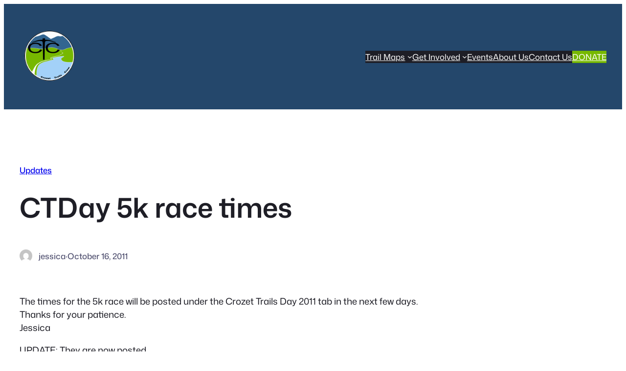

--- FILE ---
content_type: text/css
request_url: https://crozettrailscrew.org/wp-content/themes/ollie-child/style.css?ver=1.0.0
body_size: 248
content:
/*
Theme Name:   Ollie Child
Theme URI:    https://olliewp.com
Description:  A child theme for Ollie.
Author:       OllieWP
Author URI:   http://example.com
Template:     ollie
Version:      1.0.0
License:      GNU General Public License v2 or later
License URI:  http://www.gnu.org/licenses/gpl-2.0.html
Tags:         Tags: blog, portfolio, entertainment
Text Domain:  ollie
*/